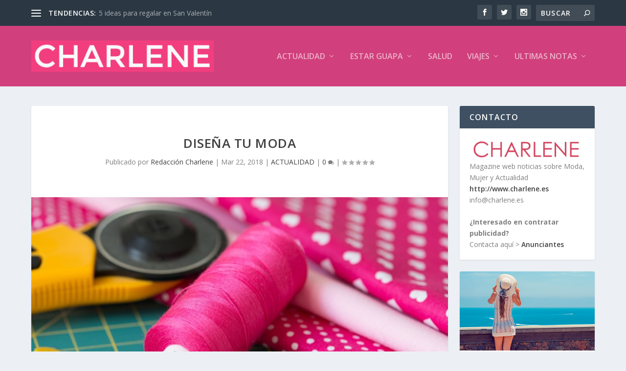

--- FILE ---
content_type: text/css
request_url: https://www.charlene.es/wp-content/et-cache/global/et-extra-customizer-global.min.css?ver=1766097936
body_size: -76
content:
#main-header{background-color:#d1407c}